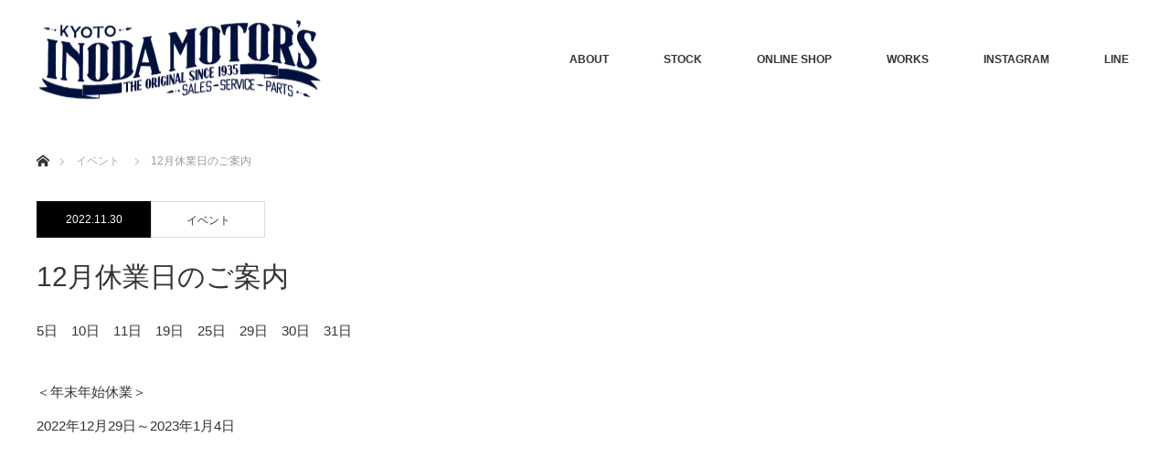

--- FILE ---
content_type: text/html; charset=UTF-8
request_url: http://www.inoda-m.jp/?event=12%E6%9C%88%E4%BC%91%E6%A5%AD%E6%97%A5%E3%81%AE%E3%81%94%E6%A1%88%E5%86%85
body_size: 23092
content:
<!DOCTYPE html>
<html class="pc" lang="ja">
<head>
<meta charset="UTF-8">
<!--[if IE]><meta http-equiv="X-UA-Compatible" content="IE=edge"><![endif]-->
<meta name="viewport" content="width=device-width">
<title>12月休業日のご案内 | INODA MOTOR&#039;S</title>
<meta name="description" content="5日　10日　11日　19日　25日　29日　30日　31日＜年末年始休業＞2022年12月29日～2023年1月4日...">
<link rel="pingback" href="http://www.inoda-m.jp/wordpress/xmlrpc.php">
<meta name='robots' content='max-image-preview:large' />
<link rel='dns-prefetch' href='//s.w.org' />
<link rel="alternate" type="application/rss+xml" title="INODA MOTOR&#039;S &raquo; フィード" href="https://www.inoda-m.jp/?feed=rss2" />
<link rel="alternate" type="application/rss+xml" title="INODA MOTOR&#039;S &raquo; コメントフィード" href="https://www.inoda-m.jp/?feed=comments-rss2" />
<link rel='stylesheet' id='style-css'  href='http://www.inoda-m.jp/wordpress/wp-content/themes/monolith_tcd042/style.css?ver=1.8.3' type='text/css' media='all' />
<link rel='stylesheet' id='wp-block-library-css'  href='http://www.inoda-m.jp/wordpress/wp-includes/css/dist/block-library/style.min.css?ver=5.8.12' type='text/css' media='all' />
<script type='text/javascript' src='http://www.inoda-m.jp/wordpress/wp-includes/js/jquery/jquery.min.js?ver=3.6.0' id='jquery-core-js'></script>
<script type='text/javascript' src='http://www.inoda-m.jp/wordpress/wp-includes/js/jquery/jquery-migrate.min.js?ver=3.3.2' id='jquery-migrate-js'></script>
<link rel="https://api.w.org/" href="https://www.inoda-m.jp/index.php?rest_route=/" /><link rel="canonical" href="https://www.inoda-m.jp/?event=12%e6%9c%88%e4%bc%91%e6%a5%ad%e6%97%a5%e3%81%ae%e3%81%94%e6%a1%88%e5%86%85" />
<link rel='shortlink' href='https://www.inoda-m.jp/?p=749' />
<link rel="alternate" type="application/json+oembed" href="https://www.inoda-m.jp/index.php?rest_route=%2Foembed%2F1.0%2Fembed&#038;url=https%3A%2F%2Fwww.inoda-m.jp%2F%3Fevent%3D12%25e6%259c%2588%25e4%25bc%2591%25e6%25a5%25ad%25e6%2597%25a5%25e3%2581%25ae%25e3%2581%2594%25e6%25a1%2588%25e5%2586%2585" />
<link rel="alternate" type="text/xml+oembed" href="https://www.inoda-m.jp/index.php?rest_route=%2Foembed%2F1.0%2Fembed&#038;url=https%3A%2F%2Fwww.inoda-m.jp%2F%3Fevent%3D12%25e6%259c%2588%25e4%25bc%2591%25e6%25a5%25ad%25e6%2597%25a5%25e3%2581%25ae%25e3%2581%2594%25e6%25a1%2588%25e5%2586%2585&#038;format=xml" />

<link rel="stylesheet" href="http://www.inoda-m.jp/wordpress/wp-content/themes/monolith_tcd042/css/design-plus.css?ver=1.8.3">
<link rel="stylesheet" href="http://www.inoda-m.jp/wordpress/wp-content/themes/monolith_tcd042/css/sns-botton.css?ver=1.8.3">
<link rel="stylesheet" href="https://fonts.googleapis.com/css?family=Roboto:100,300">
<link rel="stylesheet" media="screen and (max-width:770px)" href="http://www.inoda-m.jp/wordpress/wp-content/themes/monolith_tcd042/css/responsive.css?ver=1.8.3">
<link rel="stylesheet" media="screen and (max-width:770px)" href="http://www.inoda-m.jp/wordpress/wp-content/themes/monolith_tcd042/css/footer-bar.css?ver=1.8.3">

<script src="http://www.inoda-m.jp/wordpress/wp-content/themes/monolith_tcd042/js/jquery.easing.1.3.js?ver=1.8.3"></script>
<script src="http://www.inoda-m.jp/wordpress/wp-content/themes/monolith_tcd042/js/jscript.js?ver=1.8.3"></script>
<script src="http://www.inoda-m.jp/wordpress/wp-content/themes/monolith_tcd042/js/comment.js?ver=1.8.3"></script>

<style type="text/css">
body, input, textarea { font-family: Arial, "Hiragino Kaku Gothic ProN", "ヒラギノ角ゴ ProN W3", "メイリオ", Meiryo, sans-serif; }
.rich_font { font-family: "Hiragino Sans", "ヒラギノ角ゴ ProN", "Hiragino Kaku Gothic ProN", "游ゴシック", YuGothic, "メイリオ", Meiryo, sans-serif; font-weight: 100;
}

body { font-size:15px; }

.pc #header .logo { font-size:21px; }
.pc #footer_top .logo { font-size:21px; }
.mobile #header .logo { font-size:18px; }
#footer_top { background: #F7F7F7; }

#logo_image img { width:50%; height:50%; }
#logo_image_mobile img { width:50%; height:50%; }

#blog_list li .image img, #related_post li a.image img, .styled_post_list1 .image img, #recent_news .image img, .project_list_widget .image img, .index_box_list .image img, #project_list .image img, #previous_next_post .image img {
  -webkit-transition: all 0.75s ease; -moz-transition: all 0.75s ease; transition: all 0.75s ease;
  -webkit-transform: scale(1); -moz-transform: scale(1); -ms-transform: scale(1); -o-transform: scale(1); transform: scale(1);
  -webkit-backface-visibility:hidden; backface-visibility:hidden;
}
#blog_list li .image:hover img, #related_post li a.image:hover img, .styled_post_list1 .image:hover img, #recent_news .image:hover img, .project_list_widget .image:hover img, .index_box_list .image:hover img, #project_list li:hover img, #previous_next_post .image:hover img {
  -webkit-transform: scale(1.2); -moz-transform: scale(1.2); -ms-transform: scale(1.2); -o-transform: scale(1.2); transform: scale(1.2);
}

.pc #global_menu > ul > li > a { color:#333333; }

#post_title { font-size:30px; }
.post_content { font-size:15px; }

a:hover, #comment_header ul li a:hover, .pc #global_menu > ul > li.active > a, .pc #global_menu li.current-menu-item > a, .pc #global_menu > ul > li > a:hover, #header_logo .logo a:hover, #bread_crumb li.home a:hover:before, #bread_crumb li a:hover,
 #archive_news_list li a .entry-date, #related_post li .title a:hover, #comment_headline, #footer_widget .footer_headline, .index_news_list ol a .entry-date, .footer_menu li:first-child a, .footer_menu li:only-child a, .color_headline, #project_title, #project_list .title span.project_title, .post_content a
  { color:#00698C; }

.post_content a:hover
{ color:#00516C; }

.pc #global_menu ul ul a, #return_top a:hover, .next_page_link a:hover, .collapse_category_list li a:hover .count, .slick-arrow:hover, #blog_list .category a:hover, #index_blog .index_blog_link:hover, #footer_address .button:hover, #post_meta_top .category a:hover,
 #archive_news_list .headline, .side_headline, #previous_next_page a:hover, .page_navi a:hover, .page_navi span.current, .page_navi p.back a:hover, .collapse_category_list li a:hover .count, .mobile #global_menu li a:hover,
  #wp-calendar td a:hover, #wp-calendar #prev a:hover, #wp-calendar #next a:hover, .widget_search #search-btn input:hover, .widget_search #searchsubmit:hover, .side_widget.google_search #searchsubmit:hover,
   #submit_comment:hover, #comment_header ul li a:hover, #comment_header ul li.comment_switch_active a, #comment_header #comment_closed p, #post_pagination a:hover, #post_pagination p, a.menu_button:hover, .mobile .footer_menu a:hover, .mobile #footer_menu_bottom li a:hover,
  .project_pager a:hover, #project_catgory_sort li a.active, #project_catgory_sort li a:hover, #project_catgory_sort li.current-cat a, #project_side_content h3
 { background-color:#00698C; }

.pc #global_menu ul ul a:hover, .index_news_list a.archive_link:hover
 { background-color:#00516C; }

#recent_news .headline, .index_news_list .headline, #blog_list .date, #post_meta_top .date, #related_post
 { background-color:#000000; }

.index_news_list a.archive_link, #index_blog .index_blog_link, .page_navi p.back a
{ background-color:#BBBBBB; }

#comment_textarea textarea:focus, #guest_info input:focus, #comment_header ul li a:hover, #comment_header ul li.comment_switch_active a, #comment_header #comment_closed p, #post_meta_top .category a:hover, #project_catgory_sort .current-cat, #project_catgory_sort li:hover, #project_catgory_sort .current-cat:last-child, #post_pagination p, #post_pagination a:hover, .page_navi span.current, .page_navi a:hover
 { border-color:#00698C; }
#project_catgory_sort .current-cat + li, #project_catgory_sort li:hover + li, .page_navi .current-cat + li a
{ border-left-color:#00698C; }

@media screen and (max-width:600px) {
  #project_catgory_sort .current-cat { border-right-color:#00698C!important; }
}

#comment_header ul li.comment_switch_active a:after, #comment_header #comment_closed p:after
 { border-color:#00698C transparent transparent transparent; }

.collapse_category_list li a:before
 { border-color: transparent transparent transparent #00698C; }


#site_loader_spinner { border:4px solid rgba(0,105,140,0.2); border-top-color:#00698C; }



</style>





<style type="text/css"></style></head>
<body id="body" class="event-template-default single single-event postid-749">

<div id="site_loader_overlay">
 <div id="site_loader_spinner"></div>
</div>
<div id="site_wrap">

 <div id="header" style="background-color: rgba(255, 255, 255, 0.7);">
  <div id="header_inner" class="clearfix">
   <div id="logo_image">
 <h1 class="logo">
  <a href="https://www.inoda-m.jp/" title="INODA MOTOR&#039;S" data-label="INODA MOTOR&#039;S"><img class="h_logo" src="https://www.inoda-m.jp/wordpress/wp-content/uploads/2021/09/inoda_logo-05.png?1769044458" alt="INODA MOTOR&#039;S" title="INODA MOTOR&#039;S" /></a>
 </h1>
</div>

  
      <div id="global_menu">
    <ul id="menu-%e3%82%b0%e3%83%ad%e3%83%bc%e3%83%90%e3%83%ab%e3%83%a1%e3%83%8b%e3%83%a5%e3%83%bc" class="menu"><li id="menu-item-44" class="menu-item menu-item-type-post_type menu-item-object-page menu-item-44"><a href="https://www.inoda-m.jp/?page_id=38">ABOUT</a></li>
<li id="menu-item-46" class="menu-item menu-item-type-custom menu-item-object-custom menu-item-has-children menu-item-46"><a href="http://www.inoda-m.jp/?post_type=project">STOCK</a>
<ul class="sub-menu">
	<li id="menu-item-48" class="menu-item menu-item-type-custom menu-item-object-custom menu-item-48"><a href="http://www.inoda-m.jp/?project-cat=vespa-lml-mt">VESPA / LML MT</a></li>
	<li id="menu-item-47" class="menu-item menu-item-type-custom menu-item-object-custom menu-item-47"><a href="http://www.inoda-m.jp/?project-cat=vespa-at">VESPA AT</a></li>
	<li id="menu-item-214" class="menu-item menu-item-type-custom menu-item-object-custom menu-item-214"><a href="http://www.inoda-m.jp/?project-cat=moped">MOPED</a></li>
	<li id="menu-item-215" class="menu-item menu-item-type-custom menu-item-object-custom menu-item-215"><a href="http://www.inoda-m.jp/?project-cat=others">OTHERS</a></li>
</ul>
</li>
<li id="menu-item-45" class="menu-item menu-item-type-custom menu-item-object-custom menu-item-has-children menu-item-45"><a>ONLINE SHOP</a>
<ul class="sub-menu">
	<li id="menu-item-1063" class="menu-item menu-item-type-custom menu-item-object-custom menu-item-1063"><a href="https://store.shopping.yahoo.co.jp/inoda/">部用品 ー Yahoo!ショッピング</a></li>
	<li id="menu-item-1062" class="menu-item menu-item-type-custom menu-item-object-custom menu-item-1062"><a href="https://inodamotors.official.ec/">LAMP GLOVES ー BASE</a></li>
</ul>
</li>
<li id="menu-item-209" class="menu-item menu-item-type-post_type menu-item-object-page menu-item-has-children menu-item-209"><a href="https://www.inoda-m.jp/?page_id=201">WORKS</a>
<ul class="sub-menu">
	<li id="menu-item-212" class="menu-item menu-item-type-post_type menu-item-object-page menu-item-212"><a href="https://www.inoda-m.jp/?page_id=203">used restoration</a></li>
	<li id="menu-item-211" class="menu-item menu-item-type-post_type menu-item-object-page menu-item-211"><a href="https://www.inoda-m.jp/?page_id=205">maintenance</a></li>
	<li id="menu-item-210" class="menu-item menu-item-type-post_type menu-item-object-page menu-item-210"><a href="https://www.inoda-m.jp/?page_id=207">customize</a></li>
</ul>
</li>
<li id="menu-item-49" class="menu-item menu-item-type-custom menu-item-object-custom menu-item-49"><a href="https://www.instagram.com/inoda_mts/">INSTAGRAM</a></li>
<li id="menu-item-537" class="menu-item menu-item-type-custom menu-item-object-custom menu-item-537"><a href="https://lin.ee/wXTCbuR">LINE</a></li>
</ul>   </div>
   <a href="#" class="menu_button"><span>menu</span></a>
     </div>
 </div><!-- END #header -->

 
 <div id="main_contents" class="clearfix">


<div id="bread_crumb">

<ul class="clearfix" itemscope itemtype="http://schema.org/BreadcrumbList">
 <li itemprop="itemListElement" itemscope itemtype="http://schema.org/ListItem" class="home"><a itemprop="item" href="https://www.inoda-m.jp/"><span itemprop="name">ホーム</span></a><meta itemprop="position" content="1" /></li>

 <li itemprop="itemListElement" itemscope itemtype="http://schema.org/ListItem"><a itemprop="item" href="https://www.inoda-m.jp/?post_type=event"><span itemprop="name">イベント</span></a><meta itemprop="position" content="2" /></li>
 <li itemprop="itemListElement" itemscope itemtype="http://schema.org/ListItem" class="last"><span itemprop="name">12月休業日のご案内</span><meta itemprop="position" content="3" /></li>

</ul>
</div>

<div id="main_col" class="clearfix">

<div id="left_col">

 
 <div id="article">

  <ul id="post_meta_top" class="clearfix">
   <li class="date"><time class="entry-date updated" datetime="2022-11-30T17:34:23+09:00">2022.11.30</time></li>
   <li class="category"><a href="https://www.inoda-m.jp/?post_type=event">イベント</a></li>
  </ul>

  <h2 id="post_title" class="rich_font">12月休業日のご案内</h2>

  
  
  <div class="post_content clearfix">
   <p>5日　10日　11日　19日　25日　29日　30日　31日</p>
<p>＜年末年始休業＞<br />
2022年12月29日～2023年1月4日</p>
<p><iframe loading="lazy" src="https://calendar.google.com/calendar/embed?height=600&#038;wkst=1&#038;bgcolor=%23ffffff&#038;ctz=Asia%2FTokyo&#038;showTitle=0&#038;showNav=1&#038;showDate=1&#038;showPrint=0&#038;showTabs=0&#038;showCalendars=0&#038;showTz=0&#038;src=aW5kaXJvbmN5Y2xlc0BnbWFpbC5jb20&#038;src=amEuamFwYW5lc2UjaG9saWRheUBncm91cC52LmNhbGVuZGFyLmdvb2dsZS5jb20&#038;color=%23039BE5&#038;color=%230B8043" style="border-width:0" width="800" height="600" frameborder="0" scrolling="no"></iframe></p>
     </div>

  
  <div id="archive_news_list">
    <h3 class="headline">店舗情報</h3>
    <ol>
      <li class="clearfix">
    <a href="https://www.inoda-m.jp/?event=2026%e5%b9%b41%e6%9c%88%e4%bc%91%e6%a5%ad%e6%97%a5%e3%81%ae%e3%81%94%e6%a1%88%e5%86%85">
     <time class="entry-date updated" datetime="2025-12-25T14:21:13+09:00">2025.12.25</time>
     <span class="title">2026年1月休業日のご案内</span>
    </a>
   </li>
      <li class="clearfix">
    <a href="https://www.inoda-m.jp/?event=12%e6%9c%88%e4%bc%91%e6%a5%ad%e6%97%a5%e3%81%ae%e3%81%94%e6%a1%88%e5%86%85-4">
     <time class="entry-date updated" datetime="2025-12-05T15:47:21+09:00">2025.12.5</time>
     <span class="title">12月休業日のご案内</span>
    </a>
   </li>
      <li class="clearfix">
    <a href="https://www.inoda-m.jp/?event=11%e6%9c%88%e4%bc%91%e6%a5%ad%e6%97%a5%e3%81%ae%e3%81%94%e6%a1%88%e5%86%85-4">
     <time class="entry-date updated" datetime="2025-11-02T10:25:50+09:00">2025.11.1</time>
     <span class="title">11月休業日のご案内</span>
    </a>
   </li>
      <li class="clearfix">
    <a href="https://www.inoda-m.jp/?event=10%e6%9c%88%e4%bc%91%e6%a5%ad%e6%97%a5%e3%81%ae%e3%81%94%e6%a1%88%e5%86%85-4">
     <time class="entry-date updated" datetime="2025-10-05T16:50:04+09:00">2025.10.5</time>
     <span class="title">10月休業日のご案内</span>
    </a>
   </li>
      <li class="clearfix">
    <a href="https://www.inoda-m.jp/?event=9%e6%9c%88%e4%bc%91%e6%a5%ad%e6%97%a5%e3%81%ae%e3%81%94%e6%a1%88%e5%86%85-4">
     <time class="entry-date updated" datetime="2025-09-02T19:00:40+09:00">2025.9.2</time>
     <span class="title">9月休業日のご案内</span>
    </a>
   </li>
      <li class="clearfix">
    <a href="https://www.inoda-m.jp/?event=8%e6%9c%88%e4%bc%91%e6%a5%ad%e6%97%a5%e3%81%ae%e3%81%94%e6%a1%88%e5%86%85-4">
     <time class="entry-date updated" datetime="2025-08-05T15:30:39+09:00">2025.8.1</time>
     <span class="title">8月休業日のご案内</span>
    </a>
   </li>
      <li class="clearfix">
    <a href="https://www.inoda-m.jp/?event=7%e6%9c%88%e4%bc%91%e6%a5%ad%e6%97%a5%e3%81%ae%e3%81%94%e6%a1%88%e5%86%85-4">
     <time class="entry-date updated" datetime="2025-07-03T18:35:56+09:00">2025.7.3</time>
     <span class="title">7月休業日のご案内</span>
    </a>
   </li>
      <li class="clearfix">
    <a href="https://www.inoda-m.jp/?event=6%e6%9c%88%e4%bc%91%e6%a5%ad%e6%97%a5%e3%81%ae%e3%81%94%e6%a1%88%e5%86%85-3">
     <time class="entry-date updated" datetime="2025-05-28T17:07:49+09:00">2025.5.28</time>
     <span class="title">6月休業日のご案内</span>
    </a>
   </li>
      <li class="clearfix">
    <a href="https://www.inoda-m.jp/?event=5%e6%9c%88%e4%bc%91%e6%a5%ad%e6%97%a5%e3%81%ae%e3%81%94%e6%a1%88%e5%86%85-4">
     <time class="entry-date updated" datetime="2025-05-01T16:59:37+09:00">2025.5.1</time>
     <span class="title">5月休業日のご案内</span>
    </a>
   </li>
      <li class="clearfix">
    <a href="https://www.inoda-m.jp/?event=4%e6%9c%88%e4%bc%91%e6%a5%ad%e6%97%a5%e3%81%ae%e3%81%94%e6%a1%88%e5%86%85-4">
     <time class="entry-date updated" datetime="2025-04-04T18:41:25+09:00">2025.4.4</time>
     <span class="title">4月休業日のご案内</span>
    </a>
   </li>
     </ol>
 </div>
 
 </div><!-- END #article -->

 
</div><!-- END #left_col -->

 
</div><!-- END #main_col -->


 </div><!-- END #main_contents -->

 <div id="footer_top">
  <div id="footer_top_inner" class="clearfix nowidget">

   <div id="footer_menu_widget_area">

      <div id="footer_menu" class="clearfix">
        <div id="footer-menu1" class="footer_menu clearfix">
     <ul id="menu-%e3%83%95%e3%83%83%e3%82%bf%e3%83%bc" class="menu"><li id="menu-item-50" class="menu-item menu-item-type-post_type menu-item-object-page menu-item-50"><a href="https://www.inoda-m.jp/?page_id=38">ABOUT</a></li>
<li id="menu-item-228" class="menu-item menu-item-type-custom menu-item-object-custom menu-item-228"><a>ONLINE SHOP</a></li>
<li id="menu-item-229" class="menu-item menu-item-type-custom menu-item-object-custom menu-item-229"><a href="https://www.instagram.com/inoda_mts/">INSTAGRAM</a></li>
<li id="menu-item-542" class="menu-item menu-item-type-custom menu-item-object-custom menu-item-542"><a href="https://lin.ee/wXTCbuR">LINE</a></li>
</ul>    </div>
            <div id="footer-menu2" class="footer_menu clearfix">
     <ul id="menu-%e3%83%95%e3%83%83%e3%82%bf%e3%83%bc%ef%bc%92" class="menu"><li id="menu-item-51" class="menu-item menu-item-type-custom menu-item-object-custom menu-item-51"><a href="http://www.inoda-m.jp/?post_type=project">STOCK</a></li>
<li id="menu-item-52" class="menu-item menu-item-type-custom menu-item-object-custom menu-item-52"><a href="http://www.inoda-m.jp/?project-cat=vespa-lml-mt">VESPA／LML  (MT)</a></li>
<li id="menu-item-53" class="menu-item menu-item-type-custom menu-item-object-custom menu-item-53"><a href="http://www.inoda-m.jp/?project-cat=vespa-at">PIAGGIO／VESPA (AT)</a></li>
<li id="menu-item-223" class="menu-item menu-item-type-custom menu-item-object-custom menu-item-223"><a href="http://www.inoda-m.jp/?project-cat=moped">MOPED</a></li>
<li id="menu-item-224" class="menu-item menu-item-type-custom menu-item-object-custom menu-item-224"><a href="http://www.inoda-m.jp/?project-cat=others">OTHERS</a></li>
</ul>    </div>
                <div id="footer-menu4" class="footer_menu clearfix">
     <ul id="menu-%e3%83%95%e3%83%83%e3%82%bf%e3%83%bc4" class="menu"><li id="menu-item-452" class="menu-item menu-item-type-post_type menu-item-object-page menu-item-452"><a href="https://www.inoda-m.jp/?page_id=442">DEALER</a></li>
<li id="menu-item-456" class="menu-item menu-item-type-post_type menu-item-object-page menu-item-456"><a href="https://www.inoda-m.jp/?page_id=446">PEUGEOT</a></li>
<li id="menu-item-453" class="menu-item menu-item-type-post_type menu-item-object-page menu-item-453"><a href="https://www.inoda-m.jp/?page_id=443">HONDA</a></li>
<li id="menu-item-454" class="menu-item menu-item-type-post_type menu-item-object-page menu-item-454"><a href="https://www.inoda-m.jp/?page_id=444">YAMAHA</a></li>
<li id="menu-item-455" class="menu-item menu-item-type-post_type menu-item-object-page menu-item-455"><a href="https://www.inoda-m.jp/?page_id=445">SUZUKI</a></li>
</ul>    </div>
       </div>
   
   
   </div><!-- END #footer_menu_widget_area -->

      <div id="footer_address">
    <img class="image" src="https://www.inoda-m.jp/wordpress/wp-content/uploads/2021/09/アセット-12.png" title="" alt="" />    <div class="logo_area">
 <p class="logo"><a href="https://www.inoda-m.jp/" title="INODA MOTOR&#039;S"><img class="f_logo" src="https://www.inoda-m.jp/wordpress/wp-content/uploads/2021/09/inoda_new_web2-05-05.png?1769044458" alt="INODA MOTOR&#039;S" title="INODA MOTOR&#039;S"style="width:313px;" /></a></p>
</div>
    <div class="info"><p>TEL:075-231-6545<br />
MAIL:info@inoda-m.jp<br />
〒604-0831 京都市中京区二条通間之町西入る松屋町46</p>
</div>       </div>
   
  </div><!-- END #footer_top_inner -->
 </div><!-- END #footer_top -->

 <div id="footer_bottom">
  <div id="footer_bottom_inner" class="clearfix">

      <ul class="clearfix" id="footer_social_link">
                <li class="insta"><a class="target_blank" href="https://www.instagram.com/inoda_mts/">Instagram</a></li>
           </ul>
   
   <p id="copyright">Copyright &copy;&nbsp; <a href="https://www.inoda-m.jp/">INODA MOTOR&#039;S</a></p>

  </div><!-- END #footer_bottom_inner -->
 </div><!-- END #footer_bottom -->


 <div id="return_top">
  <a href="#body"><span>PAGE TOP</span></a>
 </div>

 
</div><!-- #site_wrap -->

 <script>
 
  jQuery(document).ready(function($){

  function after_load() {
   $('#site_loader_spinner').delay(300).fadeOut(600);
   $('#site_loader_overlay').delay(600).fadeOut(900);
   $('#site_wrap').css('display', 'block');
        }

  $(window).load(function () {
    after_load();
  });

  $(function(){
    setTimeout(function(){
      if( $('#site_loader_overlay').is(':visible') ) {
        after_load();
      }
    }, 3000);
  });

 });
 

 </script>

  <!-- facebook share button code -->
 <div id="fb-root"></div>
 <script>
 (function(d, s, id) {
   var js, fjs = d.getElementsByTagName(s)[0];
   if (d.getElementById(id)) return;
   js = d.createElement(s); js.id = id;
   js.src = "//connect.facebook.net/ja_JP/sdk.js#xfbml=1&version=v2.5";
   fjs.parentNode.insertBefore(js, fjs);
 }(document, 'script', 'facebook-jssdk'));
 </script>
 

<script type='text/javascript' src='http://www.inoda-m.jp/wordpress/wp-includes/js/comment-reply.min.js?ver=5.8.12' id='comment-reply-js'></script>
<script type='text/javascript' src='http://www.inoda-m.jp/wordpress/wp-includes/js/wp-embed.min.js?ver=5.8.12' id='wp-embed-js'></script>
</body>
</html>
